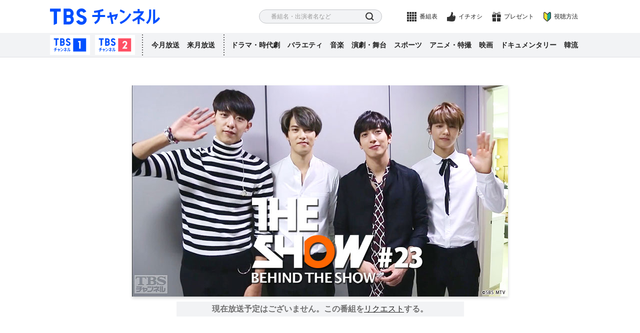

--- FILE ---
content_type: text/html
request_url: https://www.tbs.co.jp/tbs-ch/item/o1733/
body_size: 7346
content:
<!DOCTYPE html>
<html lang="ja">
  <head prefix="og: http://ogp.me/ns# fb: http://ogp.me/ns/fb# video: http://ogp.me/ns/video#">
    <meta charset="utf-8">
    <title>BEHIND THE SHOW #23｜音楽｜TBSチャンネル - TBS</title>
    <meta name="description" content="K−POPの人気番組「THE SHOW」のバックステージを紹介する。 【出演】CNBLUE、ホンビン（VIXX）、ジヨン（T−ARA）、SEVENTEEN、UP10TION、DIA">
    <meta name="keywords" content="BEHIND THE SHOW #23,CNBLUE、ホンビン（VIXX）、ジヨン（T−ARA）、SEVENTEEN、UP10TION、DIA">
    <meta property="og:title" content="BEHIND THE SHOW #23｜音楽｜TBSチャンネル - TBS">
    <meta property="og:description" content="K−POPの人気番組「THE SHOW」のバックステージを紹介する。 【出演】CNBLUE、ホンビン（VIXX）、ジヨン（T−ARA）、SEVENTEEN、UP10TION、DIA">
    <meta property="og:url" content="https://www.tbs.co.jp/tbs-ch/item/o1733">
    <meta property="og:image" content="https://www.tbs.co.jp/tbs-ch/item/o1733/thumbs/title-752.jpg">
    <meta name="onair" content="0"/>
    <meta name="finish" content="00000000"/>
    <meta name="author" content="TBS"/>
<meta property="og:type" content="tv_show">
<meta property="og:site_name" content="TBS CS［TBSチャンネル］"/>
<meta name="copyright" content="Copyright (c) 1995-2021, Tokyo Broadcasting System, Inc. All Rights Reserved."/>
<meta id="metaViewport" name="viewport" content="width=device-width,initial-scale=1.0">
<meta name="apple-mobile-web-app-title" content="CS放送TBSチャンネル">
<link rel="apple-touch-icon" href="/tbs-ch/apple-touch-icon.png">
<link rel="shortcut icon" href="/tbs-ch/favicon.ico"/>
<link rel="icon" type="image/x-icon" href="/tbs-ch/favicon.ico"/>
<!-- Google Tag Manager -->
<script> (function (w, d, s, l, i) { w[l] = w[l] || []; w[l].push({'gtm.start': new Date().getTime(), event: 'gtm.js'}); var f = d.getElementsByTagName(s)[0], j = d.createElement(s), dl = l != 'dataLayer' ? '&l=' + l : ''; j.async = true; j.src = 'https://www.googletagmanager.com/gtm.js?id=' + i + dl; f .parentNode .insertBefore(j, f); })(window, document, 'script', 'dataLayer', 'GTM-T7ZDW2N');
</script>
<!-- End Google Tag Manager -->

    <link rel="stylesheet" href="/um/v7/css/reset.css">
    <link rel="stylesheet" href="/tbs-ch/css/item.css">
    <script src="/tbs-ch/js/head.js"></script>
  </head>
  <body data-page-type="item">
    <!-- Google Tag Manager (noscript) -->
<noscript><iframe src="https://www.googletagmanager.com/ns.html?id=GTM-T7ZDW2N"
height="0" width="0" style="display:none;visibility:hidden"></iframe></noscript>
<!-- End Google Tag Manager (noscript) -->

    <div class="l-wrapper" id="pagetop">
      <header role="banner" class="l-header">
  <div class="l-header__inner">
    <h1 class="l-header__logo">
      <a href="/tbs-ch/" class="l-header__logo-link">TBS チャンネル</a>
    </h1>
    <nav class="p-header-nav">
      <div class="p-header-nav__item p-header-nav__item--search">
        <p class="p-header-nav__trigger">さがす</p>
        <div class="l-header-modal">
          <div class="l-header-search">
            <form action="" class="l-header-search__form">
              <div class="l-header-search__body">
                <input type="text" class="l-header-search__input" placeholder="番組名・出演者名など">
                <button class="l-header-search__button">検索</button>
              </div>
            </form>
          </div>
          <p class="l-header-modal__close">とじる</p>
        </div>
      </div>
      <div class="p-header-nav__item p-header-nav__item--schedules">
        <a href="/tbs-ch/schedules/weekly/tch1/" class="p-header-nav__link">番組表</a>
        <p class="p-header-nav__trigger">番組表</p>
        <div class="l-header-modal">
          <div class="l-header-schedules">
            <a href="/tbs-ch/schedules/weekly_smp/tch1/" class="l-header-schedules__link l-header-schedules__link--ch1">
              <span class="l-header-schedules__link-text">番組表</span>
            </a>
            <a href="/tbs-ch/schedules/weekly_smp/tch2/" class="l-header-schedules__link l-header-schedules__link--ch2">
              <span class="l-header-schedules__link-text">番組表</span>
            </a>
          </div>
          <p class="l-header-modal__weekly">
            <a href="/tbs-ch/schedules/monthly/" class="l-header-modal__weekly-link"> マンスリーガイド（PDF）
            </a>
          </p>
          <p class="l-header-modal__close">とじる</p>
        </div>
      </div>
      <div class="p-header-nav__item p-header-nav__item--ichioshi">
        <a href="/tbs-ch/information/ichioshi.html" class="p-header-nav__link">イチオシ</a>
      </div>
      <div class="p-header-nav__item p-header-nav__item--present">
        <a href="/tbs-ch/present/" class="p-header-nav__link">プレゼント</a>
      </div>
      <div class="p-header-nav__item p-header-nav__item--about">
        <a href="/tbs-ch/about/" class="p-header-nav__link">視聴方法</a>
      </div>
      <div class="p-header-nav__item p-header-nav__item--menu">
        <p class="p-header-nav__trigger">
        <span>menu</span></p>
        <div class="l-header-modal">
          <nav class="l-header-menu">
            <ul class="l-header-menu__list l-header-menu__list--lv1">
              <li class="l-header-menu__item">
                <a href="/tbs-ch/tch1/" class="l-header-menu__link">TBSチャンネル1おすすめ番組</a>
              </li>
              <li class="l-header-menu__item">
                <a href="/tbs-ch/tch2/" class="l-header-menu__link">TBSチャンネル2おすすめ番組</a>
              </li>
              <li class="l-header-menu__item">
                <a href="/tbs-ch/lineup/this/" class="l-header-menu__link">今月放送の全番組</a>
              </li>
              <li class="l-header-menu__item">
                <a href="/tbs-ch/lineup/next/" class="l-header-menu__link">来月放送の全番組</a>
              </li>
              <li class="l-header-menu__item">
                <span class="l-header-menu__trigger js-accordion">ジャンルからさがす</span>
                <div class="l-header-menu__body">
                  <ul class="l-header-menu__list l-header-menu__list--lv2">
                    <li class="l-header-menu__item">
                      <span class="l-header-menu__trigger js-accordion">ドラマ・時代劇</span>
                      <div class="l-header-menu__body">
                        <ul class="l-header-menu__list l-header-menu__list--lv3">
                          <li class="l-header-menu__item l-header-menu__item--favorite">
                            <a href="/tbs-ch/genre/drama/" class="l-header-menu__link">放送番組</a>
                          </li>
                          <li class="l-header-menu__item l-header-menu__item--sort">
                            <a href="/tbs-ch/genre/drama/name-a.html" class="l-header-menu__link">番組名順</a>
                          </li>
                          <li class="l-header-menu__item l-header-menu__item--history">
                            <a href="/tbs-ch/genre/drama/2000.html" class="l-header-menu__link">ヒストリー順</a>
                          </li>
                        </ul>
                      </div>
                    </li>
                    <li class="l-header-menu__item">
                      <span class="l-header-menu__trigger js-accordion">バラエティ</span>
                      <div class="l-header-menu__body">
                        <ul class="l-header-menu__list l-header-menu__list--lv3">
                          <li class="l-header-menu__item l-header-menu__item--favorite">
                            <a href="/tbs-ch/genre/variety/" class="l-header-menu__link">放送番組</a>
                          </li>
                          <li class="l-header-menu__item l-header-menu__item--sort">
                            <a href="/tbs-ch/genre/variety/name-a.html" class="l-header-menu__link">番組名順</a>
                          </li>
                          <li class="l-header-menu__item l-header-menu__item--history">
                            <a href="/tbs-ch/genre/variety/2000.html" class="l-header-menu__link">ヒストリー順</a>
                          </li>
                        </ul>
                      </div>
                    </li>
                    <li class="l-header-menu__item">
                      <span class="l-header-menu__trigger js-accordion">音楽</span>
                      <div class="l-header-menu__body">
                        <ul class="l-header-menu__list l-header-menu__list--lv3">
                          <li class="l-header-menu__item l-header-menu__item--favorite">
                            <a href="/tbs-ch/genre/music/" class="l-header-menu__link">放送番組</a>
                          </li>
                          <li class="l-header-menu__item l-header-menu__item--sort">
                            <a href="/tbs-ch/genre/music/name-a.html" class="l-header-menu__link">番組名順</a>
                          </li>
                          <li class="l-header-menu__item l-header-menu__item--history">
                            <a href="/tbs-ch/genre/music/1980.html" class="l-header-menu__link">ヒストリー順</a>
                          </li>
                        </ul>
                      </div>
                    </li>
                    <li class="l-header-menu__item">
                      <span class="l-header-menu__trigger js-accordion">演劇・舞台</span>
                      <div class="l-header-menu__body">
                        <ul class="l-header-menu__list l-header-menu__list--lv3">
                          <li class="l-header-menu__item l-header-menu__item--favorite">
                            <a href="/tbs-ch/genre/stage/" class="l-header-menu__link">放送番組</a>
                          </li>
                          <li class="l-header-menu__item l-header-menu__item--sort">
                            <a href="/tbs-ch/genre/stage/name-a.html" class="l-header-menu__link">番組名順</a>
                          </li>
                          <li class="l-header-menu__item l-header-menu__item--history">
                            <a href="/tbs-ch/genre/stage/2010.html" class="l-header-menu__link">ヒストリー順</a>
                          </li>
                        </ul>
                      </div>
                    </li>
                    <li class="l-header-menu__item">
                      <span class="l-header-menu__trigger js-accordion">スポーツ</span>
                      <div class="l-header-menu__body">
                        <ul class="l-header-menu__list l-header-menu__list--lv3">
                          <li class="l-header-menu__item l-header-menu__item--favorite">
                            <a href="/tbs-ch/genre/sports/" class="l-header-menu__link">放送番組</a>
                          </li>
                          <li class="l-header-menu__item l-header-menu__item--sort">
                            <a href="/tbs-ch/genre/sports/name-a.html" class="l-header-menu__link">番組名順</a>
                          </li>
                          <li class="l-header-menu__item l-header-menu__item--history">
                            <a href="/tbs-ch/genre/sports/1990.html" class="l-header-menu__link">ヒストリー順</a>
                          </li>
                        </ul>
                      </div>
                    </li>
                    <li class="l-header-menu__item">
                      <span class="l-header-menu__trigger js-accordion">アニメ・特撮</span>
                      <div class="l-header-menu__body">
                        <ul class="l-header-menu__list l-header-menu__list--lv3">
                          <li class="l-header-menu__item l-header-menu__item--favorite">
                            <a href="/tbs-ch/genre/anime/" class="l-header-menu__link">放送番組</a>
                          </li>
                          <li class="l-header-menu__item l-header-menu__item--sort">
                            <a href="/tbs-ch/genre/anime/name-a.html" class="l-header-menu__link">番組名順</a>
                          </li>
                          <li class="l-header-menu__item l-header-menu__item--history">
                            <a href="/tbs-ch/genre/anime/2000.html" class="l-header-menu__link">ヒストリー順</a>
                          </li>
                        </ul>
                      </div>
                    </li>
                    <li class="l-header-menu__item">
                      <span class="l-header-menu__trigger js-accordion">映画</span>
                      <div class="l-header-menu__body">
                        <ul class="l-header-menu__list l-header-menu__list--lv3">
                          <li class="l-header-menu__item l-header-menu__item--favorite">
                            <a href="/tbs-ch/genre/movie/" class="l-header-menu__link">放送番組</a>
                          </li>
                          <li class="l-header-menu__item l-header-menu__item--sort">
                            <a href="/tbs-ch/genre/movie/name-a.html" class="l-header-menu__link">番組名順</a>
                          </li>
                          <li class="l-header-menu__item l-header-menu__item--history">
                            <a href="/tbs-ch/genre/movie/2000.html" class="l-header-menu__link">ヒストリー順</a>
                          </li>
                        </ul>
                      </div>
                    </li>
                    <li class="l-header-menu__item">
                      <span class="l-header-menu__trigger js-accordion">ドキュメンタリー</span>
                      <div class="l-header-menu__body">
                        <ul class="l-header-menu__list l-header-menu__list--lv3">
                          <li class="l-header-menu__item l-header-menu__item--favorite">
                            <a href="/tbs-ch/genre/documentary/" class="l-header-menu__link">放送番組</a>
                          </li>
                          <li class="l-header-menu__item l-header-menu__item--sort">
                            <a href="/tbs-ch/genre/documentary/name-a.html" class="l-header-menu__link">番組名順</a>
                          </li>
                          <li class="l-header-menu__item l-header-menu__item--history">
                            <a href="/tbs-ch/genre/documentary/2000.html" class="l-header-menu__link">ヒストリー順</a>
                          </li>
                        </ul>
                      </div>
                    </li>
                    <li class="l-header-menu__item">
                      <span class="l-header-menu__trigger js-accordion">韓流</span>
                      <div class="l-header-menu__body">
                        <ul class="l-header-menu__list l-header-menu__list--lv3">
                          <li class="l-header-menu__item l-header-menu__item--favorite">
                            <a href="/tbs-ch/genre/hanryu/" class="l-header-menu__link">放送番組</a>
                          </li>
                          <li class="l-header-menu__item l-header-menu__item--sort">
                            <a href="/tbs-ch/genre/hanryu/name-a.html" class="l-header-menu__link">番組名順</a>
                          </li>
                          <li class="l-header-menu__item l-header-menu__item--history">
                            <a href="/tbs-ch/genre/hanryu/2000.html" class="l-header-menu__link">ヒストリー順</a>
                          </li>
                        </ul>
                      </div>
                    </li>
                  </ul>
                </div>
              </li>
              <li class="l-header-menu__item">
                <a href="/tbs-ch/information/ichioshi.html" class="l-header-menu__link">イチオシ情報</a>
              </li>
              <li class="l-header-menu__item">
                <a href="/tbs-ch/information/" class="l-header-menu__link">インフォメーション</a>
              </li>
              <li class="l-header-menu__item">
                <a href="/tbs-ch/present/" class="l-header-menu__link">プレゼント</a>
              </li>
            </ul>
          </nav>
          <p class="l-header-modal__close">とじる</p>
        </div>
      </div>
    </nav>
  </div>
  <div class="l-header-pc">
    <div class="l-header-pc__inner">
      <ul class="l-header-pc__list l-header-pc__list--ch">
        <li class="l-header-pc__item">
          <a href="/tbs-ch/tch1/" class="l-header-pc__button l-header-pc__button--ch1">TBSチャンネル1</a>
        </li>
        <li class="l-header-pc__item">
          <a href="/tbs-ch/tch2/" class="l-header-pc__button l-header-pc__button--ch2">TBSチャンネル2</a>
        </li>
      </ul>
      <ul class="l-header-pc__list l-header-pc__list--month">
        <li class="l-header-pc__item">
          <a href="/tbs-ch/lineup/this/" class="l-header-pc__link">今月放送</a>
        </li>
        <li class="l-header-pc__item">
          <a href="/tbs-ch/lineup/next/" class="l-header-pc__link">来月放送</a>
        </li>
      </ul>
      <ul class="l-header-pc__list">
        <li class="l-header-pc__item">
          <a href="/tbs-ch/genre/drama/" class="l-header-pc__link">ドラマ・時代劇</a>
        </li>
        <li class="l-header-pc__item">
          <a href="/tbs-ch/genre/variety/" class="l-header-pc__link">バラエティ</a>
        </li>
        <li class="l-header-pc__item">
          <a href="/tbs-ch/genre/music/" class="l-header-pc__link">音楽</a>
        </li>
        <li class="l-header-pc__item">
          <a href="/tbs-ch/genre/stage/" class="l-header-pc__link">演劇・舞台</a>
        </li>
        <li class="l-header-pc__item">
          <a href="/tbs-ch/genre/sports/" class="l-header-pc__link">スポーツ</a>
        </li>
        <li class="l-header-pc__item">
          <a href="/tbs-ch/genre/anime/" class="l-header-pc__link">アニメ・特撮</a>
        </li>
        <li class="l-header-pc__item">
          <a href="/tbs-ch/genre/movie/" class="l-header-pc__link">映画</a>
        </li>
        <li class="l-header-pc__item">
          <a href="/tbs-ch/genre/documentary/" class="l-header-pc__link">ドキュメンタリー</a>
        </li>
        <li class="l-header-pc__item">
          <a href="/tbs-ch/genre/hanryu/" class="l-header-pc__link">韓流</a>
        </li>
      </ul>
      <span class="l-header-pc__line"></span>
    </div>
  </div>
</header>
<div class="overlay"></div>

      <main class="l-main">
        <!-- リクエストする番組名をいれてください 開始-->
        <div id="ptitle" style="display: none;">BEHIND THE SHOW #23</div>
        <!-- リクエストする番組名をいれてください 終了-->
        <!-- リクエストする番組IDをいれてください 開始-->
        <div id="pid" style="display: none;">o1733</div>
        <!-- リクエストする番組IDをいれてください 終了-->
        <form name="enquete">
          <input type="hidden" name="q001" value="">
          <input type="hidden" name="q002" value="">
        </form>
        <div class="p-item-header" id="itemHeader" data-svelte-app="itemModel">
        <div class="p-item-header__inner">
        <figure class="p-item-header__figure">
          <picture class="p-item-header__picture">
            <img class="p-item-header__picture-image lazyload" data-src="/tbs-ch/item/o1733/thumbs/title-752.jpg" src="/um/img/cover.png" alt="BEHIND THE SHOW #23" loading="lazy">
          </picture>
        </figure>
        <!-- JSON読み込み 開始 -->
        <div class="p-item-schedule u-dn-md--down" data-svelte-app="itemSchedule"></div>
          <div class="p-item-schedule signUpBanner u-dn-md--down" data-svelte-app="itemNoSchedule"></div>
            <!-- JSON読み込み 終了 -->



          </div>
        </div>
        <!-- 動画モーダル -->
        <div class="p-movie">
        <div class="p-movie__wrap">
        <div class="p-movie__inner">
          <div id="player"></div>
            <div class="p-movie__close">close</div>
            </div>
          </div>
        </div>
        <div class="p-item-summary">
          <div class="p-item-summary__inner">
            <h1 class="p-item-summary__heading">BEHIND THE SHOW #23</h1>
            <p class="p-item-summary__description">K−POPの人気番組「THE SHOW」のバックステージを紹介する。 【出演】CNBLUE、ホンビン（VIXX）、ジヨン（T−ARA）、SEVENTEEN、UP10TION、DIA</p>
            <a href="#anc_highlight" class="p-item-summary__anchor js-scroll">詳しく見る</a>
            <p class="p-item-summary__cast">CNBLUE、ホンビン（VIXX）、ジヨン（T−ARA）、SEVENTEEN、UP10TION、DIA</p>
            <div class="p-item-summary__mark">
              <div class="p-item-summary__icons">
                <span class="p-item-summary__icon">放送未定</span>
              </div>


              <div class="p-item-summary__categories">
                <span class="p-item-summary__category p-item-summary__category--music">音楽</span>
                
              </div>


            </div>
          </div>
        </div>
        <!-- JSON読み込み 開始 -->
        <div class="p-item-schedule u-dn-md" data-svelte-app="itemSchedule"></div>
        <div class="p-item-schedule signUpBanner u-dn-md" data-svelte-app="itemNoSchedule"></div>
        <!-- JSON読み込み 終了 -->
        <div class="p-item-anchor">
          <ul class="p-item-anchor__list">
            <li class="p-item-anchor__item" id="ancTopics">
              <a href="#anc_topics" class="p-item-anchor__link js-scroll">番組トピックス</a>
            </li>
            <li class="p-item-anchor__item" id="ancHighlight">
              <a href="#anc_highlight" class="p-item-anchor__link js-scroll">みどころ</a>
            </li>
            <li class="p-item-anchor__item" id="ancData">
              <a href="#anc_data" class="p-item-anchor__link js-scroll">番組データ</a>
            </li>
            <li class="p-item-anchor__item" id="ancDetail">
              <a href="#anc_detail" class="p-item-anchor__link js-scroll">放送内容</a>
            </li>
            <li class="p-item-anchor__item" id="ancAbout">
              <a href="#anc_about" class="p-item-anchor__link js-scroll">視聴方法</a>
            </li>
          </ul>
        </div>
        <!-- JSON読み込み 開始 -->
        <div data-svelte-app="topicItems"></div>
        <!-- JSON読み込み 終了 -->
        <section class="p-item-highlight" id="anc_highlight">
          <div class="p-item-highlight__inner">
            <h2 class="p-item-highlight__heading">みどころ</h2>
            <div class="p-item-highlight__body">
              <p class="p-item-highlight__text">TBSチャンネルと韓国のSBS MTVで放送されるK−POPの人気番組「THE SHOW」のバックステージを紹介する。リハーサル風景、メークアップ中の楽屋、そして舞台に上がる瞬間までをカメラが追う！ここまで映しちゃっていいの？と嬉しい悲鳴が上がるほどのプライベート映像が満載！トップアーティストはもちろんのこと、今後日本での活躍が期待される新人アーティストまで幅広く網羅。<br>
<br>
ソロ活動で大忙しだったCNBLUEが1年7カ月ぶりにカムバック！本番を待つ間、カメリハのモニターを熱心にチェックしたり、メークを直したりする様子などを大公開！また、久しぶりのメンバーに独占インタビュー。“カムバックまでどう過ごしたの？”“（新曲「Cinderella」にちなんで）もし自分が王子様だったらシンデレラにどうアプローチするの？”といったプライベートな質問にちょっとテレながら…。K−POP界のイケメン王子CNBLUEの魅力をたっぷりお届け。その他、『THE SHOW』のMCを務めるヒョンビンのサプライズ誕生会の様子も公開する。</p>
              <p class="p-item-highlight__open js-open">続きを読む</p>
            </div>
          </div>
        </section>
        <!-- JSON読み込み 開始 -->
        <div data-svelte-app="bancolles"></div>
        <!-- JSON読み込み 終了 -->
        <div class="p-item-data" id="anc_data">
          <div class="p-item-data__inner">
            <div class="p-item-data__header p-accordion js-accordion">
              <h2 class="p-item-data__heading p-accordion__heading">番組データ<span class="p-accordion__icon"></span></h2>
            </div>
            <div class="p-item-data__body">
              <table class="p-item-data__table">
                <tr>
                  <th>出演</th>
                  <td>CNBLUE、ホンビン（VIXX）、ジヨン（T−ARA）、SEVENTEEN、UP10TION、DIA</td>
                </tr>
                <tr>
                  <th>制作年</th>
                  <td>2015年</td>
                </tr>
                
                
                <tr>
                  <th>プロデューサー</th>
                  <td>キム・ヨンソク、矢島公紀</td>
                </tr>
                
                
                
                
                
                
              </table>
            </div>
          </div>
        </div>
        <div class="p-item-detail" id="anc_detail" data-svelte-app="episodesModel">
        <div class="p-item-detail__inner">
        <div class="p-item-detail__header p-accordion js-item-accordion">
          <h2 class="p-item-detail__heading p-accordion__heading">放送内容<span class="p-accordion__icon"></span></h2>
        </div>
        <div class="p-item-detail__body">
        <div class="p-tab js-tab">
        <ul id="tabNavigation" class="p-tab__navi js-tab-navi">
          <li id="ancTabSchedule" class="p-tab__item">
            <a class="p-tab__link is-active" href="#tabSchedule">放送日順</a>
          </li>
          <li id="ancTabStory" class="p-tab__item">
            <a class="p-tab__link" href="#tabStory">話数順</a>
          </li>
          <li id="ancTabPattern" class="p-tab__item">
            <a class="p-tab__link" href="#tabPattern">放送パターン</a>
          </li>
        </ul>
        <div class="p-tab__body">
        <div id="tabSchedule" class="p-tab__block js-tab-block is-active">
        <!-- JSON読み込み 開始 -->
        <div data-svelte-app="episodes"></div>
          <!-- JSON読み込み 終了 -->
        </div>
        <!-- エピソードを持っている場合、data-has-episode="1"、持っていない場合は、data-has-episode="0" -->
        <div id="tabStory" class="p-tab__block js-tab-block" data-has-episode="0">
        <div id="tabSelectStory" class="p-item-detail-story__tabs">
          <p class="p-item-detail-story__tab p-item-detail-story__tab-air is-active">放送あり</p>
          <p class="p-item-detail-story__tab p-item-detail-story__tab-all">全て</p>
        </div>

        <div class="p-item-detail-story">
        <!-- 各エピソードにdata-episode="001"のようにdata属性とエピソード番号を追加してください -->
        
                      <p class="p-item-detail-story__open js-open">さらに読み込む</p>
                    </div>
                  </div>

                  

                </div>
              </div>
            </div>
          </div>
        </div>
        <div class="p-share">
          <p class="p-share__heading">このページをシェアする</p>
          <ul class="p-share__list">
            <li class="p-share__item p-share__item--twitter">
              <a href="#twitter" class="p-share__link">twitter</a>
            </li>
            <li class="p-share__item p-share__item--line">
              <a href="#line" class="p-share__link">LINE</a>
            </li>
            <li class="p-share__item p-share__item--facebook">
              <a href="#facebook" class="p-share__link">facebook</a>
            </li>
          </ul>
        </div>
        <!-- 視聴方法 -->
        <div class="p-about" id="anc_about">
  <div class="p-about__inner">
    <p class="p-about__heading">視聴方法</p>
    <p class="p-about__description">TBSチャンネルは、CS有料放送です。下記のサービスでご視聴いただけます。</p>
    <div class="p-about__main">
      <ul class="p-about__list">
        <li class="p-about__item p-about__item--skyperfect">
          <a href="/tbs-ch/about/#sky" class="p-about__link">
            <div class="p-about__item-logo"><span>スカパー！</span></div>
            <p class="p-about__item-text"><span>視聴料金最安</span><span>最速30分視聴可能</span></p>
          </a>
        </li>
        <li class="p-about__item p-about__item--jcom">
          <a href="/tbs-ch/about/#jcom" class="p-about__link">
            <div class="p-about__item-logo"><span>J:COM</span></div>
            <p class="p-about__item-text">CS対応アンテナなし<br>電話&インターネット</p>
          </a>
        </li>
        <li class="p-about__item p-about__item--cabletv">
          <a href="/tbs-ch/about/#catv" class="p-about__link">
            <div class="p-about__item-logo"><span>ケーブルテレビ</span></div>
            <p class="p-about__item-text">地域密着型</p>
          </a>
        </li>
        <li class="p-about__item p-about__item--hikaritv">
          <a href="/tbs-ch/about/#hikari" class="p-about__link">
            <div class="p-about__item-logo"><span>ひかりTV</span></div>
            <p class="p-about__item-text">フレッツ光<br>ご利用中の方</p>
          </a>
        </li>
        <li class="p-about__item p-about__item--auhikari">
          <a href="/tbs-ch/about/#au" class="p-about__link">
            <div class="p-about__item-logo"><span>auひかり テレビサービス</span></div>
            <p class="p-about__item-text">auひかり<br>ご利用中の方</p>
          </a>
        </li>
      </ul>
      <div class="p-about__information">
        <p class="p-about__information-text">詳しくはこちらをご覧ください</p>
        <a href="/tbs-ch/about/" class="p-about__information-button">視聴方法はこちら</a>
      </div>
      <div class="p-about__phone">
        <p class="p-about__phone-text">お電話のお問い合わせもお気軽に!</p>
        <a href="tel:0570666296" class="p-about__phone-number">0570-666-296</a>
        <p class="p-about__phone-data">TBSチャンネルカスタマーセンター<br>10:00〜20:00 年中無休</p>
      </div>
      <div class="p-about__harassment">
        <p class="p-about__harassment-text">当社は、応対スタッフの就業環境を守り、また、視聴者の皆様からのご意見やお問い合わせに適切に対応するため、<br class="u-dn-md--down">カスタマーハラスメントに該当する行為については、厳正に対処します。応対スタッフ、番組出演者及び関係者等への暴言・誹謗中傷・脅迫・性的な言動・過剰な要求などについては、お電話を切るなどの対応をとることがあります。</p>
      </div>
    </div>
  </div>
</div>

      </main>
      <footer role="contentinfo" class="l-footer">
  <div class="p-footer-pagetop">
    <a href="#pagetop" class="p-footer-pagetop__button js-scroll">pagetop</a>
  </div>
  <div class="l-footer__inner">
    <aside class="p-footer-sns">
      <p class="p-footer-sns__title">TBSチャンネルSNS公式アカウント</p>
      <ul class="p-footer-sns__items">
        <li class="p-footer-sns__item p-footer-sns__item--twitter">
          <a href="https://twitter.com/tbschannel" class="p-footer-sns__link" target="_blank">X(旧Twitter)</a>
        </li>
        <li class="p-footer-sns__item p-footer-sns__item--instagram">
          <a href="https://www.instagram.com/tbschannel_official" class="p-footer-sns__link" target="_blank">Instagram</a>
        </li>
        <li class="p-footer-sns__item p-footer-sns__item--tiktok">
          <a href="https://www.tiktok.com/@cstbschannel" class="p-footer-sns__link" target="_blank">TikTok</a>
        </li>
        <li class="p-footer-sns__item p-footer-sns__item--youtube">
          <a href="https://www.youtube.com/user/tbschsns/" class="p-footer-sns__link" target="_blank">YouTube</a>
        </li>
        <li class="p-footer-sns__item p-footer-sns__item--facebook">
          <a href="http://www.facebook.com/cstbs" class="p-footer-sns__link" target="_blank">Facebook</a>
        </li>
      </ul>
      <p class="p-footer-sns__list">
        <a href="/tbs-ch/about/sns.html" class="p-footer-sns__list-link">番組公式SNS一覧</a>
      </p>
    </aside>
    <nav class="p-footer-nav">
      <div class="p-footer-nav__block u-dn-md">
        <p class="p-footer-nav__heading js-accordion is-active">SNS</p>
        <div class="p-footer-nav__body">
          <ul class="p-footer-nav__list">
            <li class="p-footer-nav__item">
              <a href="https://twitter.com/tbschannel" class="p-footer-nav__link" target="_blank">公式X(旧Twitter)</a>
            </li>
            <li class="p-footer-nav__item">
              <a href="https://www.instagram.com/tbschannel_official" class="p-footer-nav__link" target="_blank">公式Instagram</a>
            </li>
            <li class="p-footer-nav__item">
              <a href="https://www.tiktok.com/@cstbschannel" class="p-footer-nav__link" target="_blank">公式TikTok</a>
            </li>
            <li class="p-footer-nav__item">
              <a href="https://www.youtube.com/user/tbschsns/" class="p-footer-nav__link" target="_blank">公式YouTube</a>
            </li>
            <li class="p-footer-nav__item">
              <a href="http://www.facebook.com/cstbs" class="p-footer-nav__link" target="_blank">公式Facebook</a>
            </li>
            <li class="p-footer-nav__item">
              <a href="/tbs-ch/about/sns.html" class="p-footer-nav__link">番組公式SNS一覧</a>
            </li>
          </ul>
        </div>
      </div>
      <div class="p-footer-nav__block">
        <p class="p-footer-nav__heading js-accordion is-active">視聴方法</p>
        <div class="p-footer-nav__body">
          <ul class="p-footer-nav__list">
            <li class="p-footer-nav__item">
              <a href="/tbs-ch/about/" class="p-footer-nav__link">視聴方法</a>
            </li>
            <li class="p-footer-nav__item">
              <a href="/tbs-ch/about/#sky" class="p-footer-nav__link">スカパー<i class="u-rotate-20">!</i>で見る</a>
            </li>
            <li class="p-footer-nav__item">
              <a href="/tbs-ch/about/#jcom" class="p-footer-nav__link">J:COMで見る</a>
            </li>
            <li class="p-footer-nav__item">
              <a href="/tbs-ch/about/#catv" class="p-footer-nav__link">ケーブルテレビで見る</a>
            </li>
            <li class="p-footer-nav__item">
              <a href="/tbs-ch/about/#hikari" class="p-footer-nav__link">ひかりTVで見る</a>
            </li>
            <li class="p-footer-nav__item">
              <a href="/tbs-ch/about/#au" class="p-footer-nav__link">auひかり テレビサービスで見る</a>
            </li>
          </ul>
        </div>
        <p class="p-footer-nav__heading">番組表</p>
        <div class="p-footer-nav__body">
          <ul class="p-footer-nav__list">
            <li class="p-footer-nav__item">
              <a href="/tbs-ch/schedules/weekly/tch1/" class="p-footer-nav__link">TBSチャンネル1</a>
            </li>
            <li class="p-footer-nav__item">
              <a href="/tbs-ch/schedules/weekly/tch2/" class="p-footer-nav__link">TBSチャンネル2</a>
            </li>
            <li class="p-footer-nav__item">
              <a href="/tbs-ch/schedules/monthly/" class="p-footer-nav__link">マンスリーガイド［PDF］</a>
            </li>
          </ul>
        </div>
      </div>
      <div class="p-footer-nav__block">
        <p class="p-footer-nav__heading js-accordion">TBSチャンネルについて</p>
        <div class="p-footer-nav__body">
          <ul class="p-footer-nav__list">
            <li class="p-footer-nav__item">
              <a href="/tbs-ch/about/aboutus.html" class="p-footer-nav__link">TBSチャンネルについて</a>
            </li>
            <li class="p-footer-nav__item">
              <a href="/tbs-ch/about/faq.html" class="p-footer-nav__link">FAQ・よくあるご質問</a>
            </li>
            <li class="p-footer-nav__item">
              <a href="/tbs-ch/information/" class="p-footer-nav__link">インフォメーション</a>
            </li>
            <li class="p-footer-nav__item">
              <a href="/tbs-ch/information/ichioshi.html" class="p-footer-nav__link">イチオシ!</a>
            </li>
            <li class="p-footer-nav__item">
              <a href="/tbs-ch/present/" class="p-footer-nav__link">プレゼント</a>
            </li>
            <li class="p-footer-nav__item">
              <a href="https://cgi.tbs.co.jp/ppshw/pc/tbs-ch/7666/enquete.do" class="js_popup_640_650 p-footer-nav__link">ご意見・リクエスト</a>
            </li>
            <li class="p-footer-nav__item u-dn-md--down">
              <a href="https://www.tbsholdings.co.jp/tbstv/privacy/policy.html" class="p-footer-nav__link">個人情報保護方針</a>
            </li>
          </ul>
        </div>
        <p class="p-footer-nav__heading js-accordion">CS放送<br class="u-dn-md--down">法人向けサービス</p>
        <div class="p-footer-nav__body">
          <ul class="p-footer-nav__list">
            <li class="p-footer-nav__item">
              <a href="/tbs-ch/houjin/" class="p-footer-nav__link">法人向けサービスについて</a>
            </li>
          </ul>
        </div>
        <p class="p-footer-nav__heading p-footer-nav__heading--link">
          <a href="https://www.tbsholdings.co.jp/tbstv/privacy/policy.html" class="p-footer-nav__heading--link-link">個人情報保護方針</a>
        </p>
      </div>
      <div class="p-footer-nav__block">
        <p class="p-footer-nav__heading">番組ラインアップ</p>
        <div class="p-footer-nav__body">
          <ul class="p-footer-nav__list">
            <li class="p-footer-nav__item">
              <a href="/tbs-ch/tch1/" class="p-footer-nav__link">TBSチャンネル1</a>
            </li>
            <li class="p-footer-nav__item">
              <a href="/tbs-ch/tch2/" class="p-footer-nav__link">TBSチャンネル2</a>
            </li>
            <li class="p-footer-nav__item">
              <a href="/tbs-ch/lineup/this/" class="p-footer-nav__link">今月放送</a>
            </li>
            <li class="p-footer-nav__item">
              <a href="/tbs-ch/lineup/next/" class="p-footer-nav__link">来月放送</a>
            </li>
          </ul>
        </div>
      </div>
      <div class="p-footer-nav__block">
        <p class="p-footer-nav__heading">ジャンル別ラインアップ</p>
        <div class="p-footer-nav__body">
          <ul class="p-footer-nav__list">
            <li class="p-footer-nav__item">
              <a href="/tbs-ch/genre/drama/" class="p-footer-nav__link">ドラマ</a>
            </li>
            <li class="p-footer-nav__item">
              <a href="/tbs-ch/genre/variety/" class="p-footer-nav__link">バラエティ</a>
            </li>
            <li class="p-footer-nav__item">
              <a href="/tbs-ch/genre/music/" class="p-footer-nav__link">音楽</a>
            </li>
            <li class="p-footer-nav__item">
              <a href="/tbs-ch/genre/stage/" class="p-footer-nav__link">演劇・舞台</a>
            </li>
            <li class="p-footer-nav__item">
              <a href="/tbs-ch/genre/sports/" class="p-footer-nav__link">スポーツ</a>
            </li>
            <li class="p-footer-nav__item">
              <a href="/tbs-ch/genre/anime/" class="p-footer-nav__link">アニメ・特撮</a>
            </li>
            <li class="p-footer-nav__item">
              <a href="/tbs-ch/genre/movie/" class="p-footer-nav__link">映画</a>
            </li>
            <li class="p-footer-nav__item">
              <a href="/tbs-ch/genre/documentary/" class="p-footer-nav__link">ドキュメンタリー</a>
            </li>
            <li class="p-footer-nav__item">
              <a href="/tbs-ch/genre/hanryu/" class="p-footer-nav__link">韓流</a>
            </li>
          </ul>
        </div>
      </div>
      <div class="p-footer-nav__block">
        <p class="p-footer-nav__heading">関連サイト</p>
        <div class="p-footer-nav__body">
          <ul class="p-footer-nav__list">
            <li class="p-footer-nav__item">
              <a href="https://www.tbs.co.jp/" class="p-footer-nav__link" target="_blank">TBSテレビ</a>
            </li>
            <li class="p-footer-nav__item">
              <a href="https://www.bs-tbs.co.jp/" class="p-footer-nav__link" target="_blank">BS-TBS</a>
            </li>
            <li class="p-footer-nav__item">
              <a href="https://www.tbs.co.jp/cstbsnews/" class="p-footer-nav__link" target="_blank">TBS NEWS</a>
            </li>
            <li class="p-footer-nav__item">
              <a href="https://www.tbsradio.jp/" class="p-footer-nav__link" target="_blank">TBSラジオ</a>
            </li>
            <li class="p-footer-nav__item">
              <a href="https://shopping.tbs.co.jp/tbs/shop" class="p-footer-nav__link" target="_blank">TBSショッピング</a>
            </li>
          </ul>
        </div>
      </div>
    </nav>
    <small class="l-footer__copyright">
    <a href="/sitepolicy/rights.html">Copyright&copy;</a>&nbsp;1995-2026, Tokyo Broadcasting System Television, Inc. All Rights Reserved.<script src="/um/library/webmaster/taxy-2.1.2.js"></script>
</small>
  </div>
</footer>

    </div>
    <script src="/um/library/jquery/jquery.js"></script>
    <!-- <script src="/um/library/js/lazyload_ver3.js"></script> -->
    <script src="/tbs-ch/js/item.js"></script>
  </body>
</html>

--- FILE ---
content_type: image/svg+xml
request_url: https://www.tbs.co.jp/tbs-ch/img/logo/logo_hikaritv.svg
body_size: 839
content:
<svg xmlns="http://www.w3.org/2000/svg" width="258.13" height="44.63" viewBox="0 0 258.13 44.63"><defs><style>.a{fill:#00a2e6}.b{fill:#595757}</style></defs><path class="a" d="M124.72 0h-9.27v21.59h9.27zM92 0l3.4 21.59h9.39L101.33 0z"/><path class="b" d="M241.74 44l16.39-44h-10.21l-11.27 30.22L225.36 0h-10.19l16.37 44z"/><path class="a" d="M30.66 12.47v13.38a8.68 8.68 0 01-8.4 8.91 8.69 8.69 0 01-8.4-8.95V2.61H0v9.86h4.6v13.4c0 10.34 7.93 18.76 17.66 18.76s17.67-8.44 17.67-18.81V12.47h4.59V2.61H30.66z"/><path class="b" d="M162.69 10h16.17v34h9.45V10h16.17V0h-41.79z"/><path class="a" d="M82 15.91V44h9.27V15.91c0-7.2-5.48-13.07-12.24-13.16h-3.85L75.55 0h-9.36l-.37 2.74h-8.59v9.84h7.26L60.24 44h9.36l4.26-31.39h5a3.24 3.24 0 013.14 3.3zM140.66 0v25.68c0 4.68-2.34 8.48-8 8.48h-16.48V44h16.49c10.6 0 17.33-7.37 17.33-18.32V0z"/></svg>

--- FILE ---
content_type: image/svg+xml
request_url: https://www.tbs.co.jp/tbs-ch/img/ico/ico_beginner.svg
body_size: 845
content:
<svg xmlns="http://www.w3.org/2000/svg" width="34.306" height="43.908" viewBox="0 0 34.306 43.908"><path d="M32.914 1.576a5.06 5.06 0 00-7.081-.251l-8.68 7.389-8.68-7.389A5.06 5.06 0 000 5.058v22.36a5.038 5.038 0 001.347 3.434c.043.046.089.092.135.136l11.991 11.375a5.053 5.053 0 003.674 1.546h.067a5.024 5.024 0 003.622-1.546l11.989-11.371c.046-.043.091-.09.135-.136a5.037 5.037 0 001.346-3.434V5.05a5.045 5.045 0 00-1.392-3.474zM5.985 27.012V7.066l8.148 6.937.022 20.758zm22.337 0l-8.17 7.749.022-20.759 8.148-6.937z" fill="#333"/><path d="M27.821 3.562a2.068 2.068 0 013.493 1.5v22.362a2.057 2.057 0 01-.549 1.4L18.712 40.256a2.022 2.022 0 01-1.5.664h-.058l.03-28.3z" fill="#19a897"/><path d="M17.123 12.62l.03 28.3h-.058a2.022 2.022 0 01-1.5-.664L3.541 28.82a2.057 2.057 0 01-.549-1.4V5.059a2.068 2.068 0 013.493-1.5z" fill="#f0e432"/></svg>

--- FILE ---
content_type: image/svg+xml
request_url: https://www.tbs.co.jp/tbs-ch/img/logo/logo_cabletv.svg
body_size: 1594
content:
<svg xmlns="http://www.w3.org/2000/svg" width="159.744" height="30.368" viewBox="0 0 159.744 30.368"><path d="M4.288 30.368c9.184-2.624 12.192-7.872 12.832-18.016h5.472V7.524H9.216a29.273 29.273 0 001.088-5.088L5.76 1.892C4.928 10.052 1.6 13.476 0 15.14l3.136 3.808a21.6 21.6 0 004.352-6.592h5.056c-.48 7.392-2.08 11.52-10.24 13.408zm18.848-16.96v5.316H44.96v-5.312zM64.8 5.924A29.59 29.59 0 0062.176.612L60.32 1.668a22.064 22.064 0 012.528 5.408zm3.584-.544a26.182 26.182 0 00-2.5-5.376L64.06.996a26.868 26.868 0 012.368 5.468zM45.056 4.196v5.12h14.688c-.352 2.752-1.088 8.832-5.76 12.416a20.649 20.649 0 01-7.328 3.264l1.952 4.828a21.919 21.919 0 007.9-3.84c6.08-4.8 6.976-10.72 7.808-16L59.74 4.192zm40.896 8.128c-1.024 7.708-3.424 9.564-5.216 10.652V2.624h-4.32v26.912c6.176-.864 11.168-2.88 13.472-15.04zM73.664 3.456h-4.256v8.64c0 8.672-1.92 11.584-3.52 13.664l3.2 4.32c1.792-2.432 4.576-6.208 4.576-18.848zm19.52 26.816c5.444-1.148 11.36-3.84 11.424-14.4h7.744v-4.7h-21.6v4.7h9.312c-.032 4.448-.768 8.544-8.608 9.76zm-.448-27.1v4.7h17.692v-4.7zm39.328 7.008c-2.528 11.9-8.672 13.052-11.872 13.66V2.688h-4.64v26.944c12.384-.48 17.632-5.952 20.544-17.056zm10.24 6.432a63.984 63.984 0 0012.992-5.6l-2.468-4.452a46.711 46.711 0 01-10.524 5.024V3.04h-4.512v20.384c0 3.3.96 5.536 5.952 5.536h8.512a24.105 24.105 0 004.572-.416l-.192-5.184a22.943 22.943 0 01-5.536.608h-6.684c-1.952 0-2.112-.352-2.112-1.792zm13.76-9.824a32.425 32.425 0 00-2.272-5.6l-2.048.9a28.058 28.058 0 012.144 5.656zm3.68-1.024a27.837 27.837 0 00-2.272-5.54l-2.048.928a25.357 25.357 0 012.208 5.6z" fill="#78d350"/></svg>

--- FILE ---
content_type: image/svg+xml
request_url: https://www.tbs.co.jp/tbs-ch/img/ico/ico_operator.svg
body_size: 737
content:
<svg xmlns="http://www.w3.org/2000/svg" viewBox="0 0 46.89 53.16"><path d="M44.29 19.29l-1.35-.44a17.1 17.1 0 00-.14-2C41.9 8.07 35.92.67 23.01.02S3.52 10.36 3.31 19.08l-.71.23c-2.42.78-2.68 3.71-2.59 7.17s.55 6.37 3 7l3 .8a1.63 1.63 0 00.54 0c1.74 6.61 5.67 12.42 12.74 13.94a7.1 7.1 0 011.72-3.3C9.74 43.31 9.13 28.67 9.13 25.6a13.54 13.54 0 012.7-8.34 48.86 48.86 0 0012.49 4.61c5.9 1.1 10.5 1.08 12.7 1.8a15.51 15.51 0 01.13 1.93c0 2.6-.44 13.54-7.48 17.78a7.14 7.14 0 012.7 2.53c3.8-2.68 6.12-7 7.34-11.76a1.35 1.35 0 001 .16c-.9 3.71-2.43 7.71-5.14 10.36a10.86 10.86 0 01-6.29 3.08 3.52 3.52 0 10.11 3.6 14.42 14.42 0 008.7-4.12c3.78-3.72 5.6-9.24 6.47-14 1.83-1 2.19-3.63 2.29-6.72.16-3.49-.15-6.42-2.56-7.22z" fill="#333"/></svg>